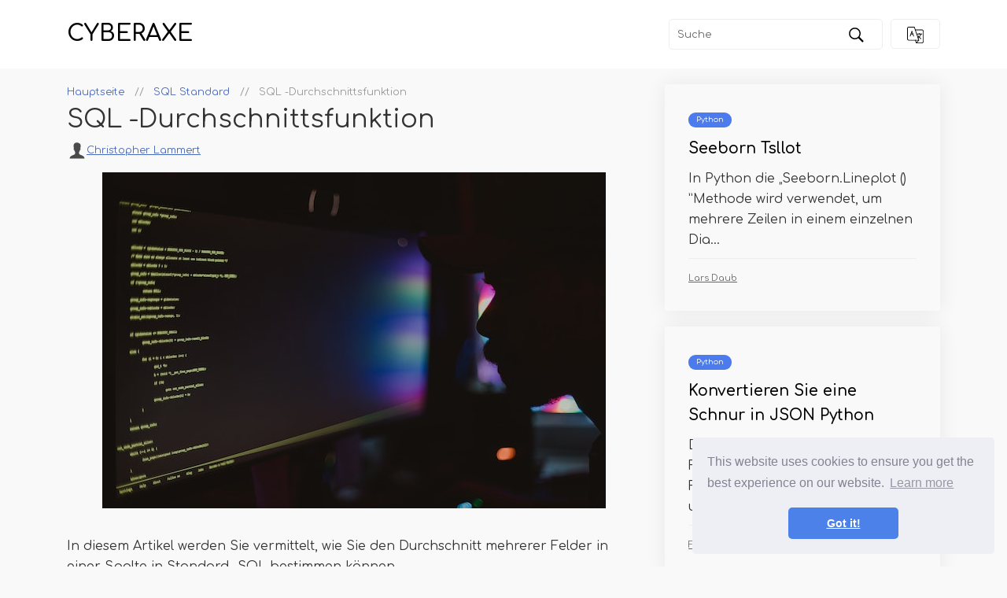

--- FILE ---
content_type: text/html; charset=UTF-8
request_url: https://www.cyberaxe.org/article/sql-average-function
body_size: 4987
content:
<!DOCTYPE html>
    <html lang="de">
    <head>
        <meta charset="utf-8">
    
        <title>SQL -Durchschnittsfunktion | Cyberaxe</title>
        <meta name="description" content="Auf diese Weise können Sie den Durchschnitt mehrerer Felder in einer Spalte in Standard -SQL bestimmen - wobei Sie die durchschnittlichen Eingangswerte mithilfe der ABVG -Funktion berechnen können.">
        <meta property="og:site_name" content="Cyberaxe">
    
                    <meta property="og:type" content="article">
            <meta property="og:title" content="SQL -Durchschnittsfunktion" />
            <meta property="og:description" content="Auf diese Weise können Sie den Durchschnitt mehrerer Felder in einer Spalte in Standard -SQL bestimmen - wobei Sie die durchschnittlichen Eingangswerte mithilfe der ABVG -Funktion berechnen können." />
            <meta property="article:author" content="Christopher Lammert">
            <meta property="article:section" content="SQL Standard">
                        
        <meta name="viewport" content="width=device-width">
    
        <link rel="icon" href="https://cyberaxe.org/storage/img/favicon.png">

        <link rel="stylesheet" href="/assets/artline/css/app.min.css">
        <link rel="stylesheet" href="/assets/artline/css/additional.css">


        <link rel="preconnect" href="https://fonts.googleapis.com">
        <link rel="preconnect" href="https://fonts.gstatic.com" crossorigin>
        <link href="https://fonts.googleapis.com/css2?family=Comfortaa:wght@400;600&display=swap" rel="stylesheet">
        <link href='https://unpkg.com/boxicons@2.0.7/css/boxicons.min.css' rel='stylesheet'>
        <script src="https://cdnjs.cloudflare.com/ajax/libs/tiny-slider/2.9.2/min/tiny-slider.js"></script>

        
        <script data-host="https://www.anltc.cc" data-dnt="false" src="https://www.anltc.cc/js/script.js" id="ZwSg9rf6GA" async defer></script>            </head>
        

<body>

	<header>
		<div class="container">
			<nav class="top-nav">
				<div class="top-nav__logo"><a href="https://www.cyberaxe.org">Cyberaxe</a></div>
				<div class="top-nav__right">

                    <form class="search-form" role="search" method="get" action="https://www.cyberaxe.org/search">
    <input class="search-input" id="search" name="query" type="search" aria-label="Suche" placeholder="Suche" required>
    <button type="submit" class="top-nav__btn">
        <img src="https://cyberaxe.org/storage/img//artline/search.svg" alt="Suche">
    </button>
</form>
					<div class="langs">
						<button type="submit" class="top-nav__btn top-nav__btn--langs">
							<img src="https://cyberaxe.org/storage/img//artline/langs.svg">
						</button>

						<ul class="langs-menu langs-menu--closed">

                                                            <li class="menu-item">
                                    <a href="https://cyberaxe.org/article/sql-average-function" class="nested-list__link">
                                        <img class="flag-img" src="https://cyberaxe.org/storage/img/flags/de.png"
                                            alt="de">
                                    </a>
                                </li>
                                                            <li class="menu-item">
                                    <a href="https://es.cyberaxe.org/article/sql-average-function" class="nested-list__link">
                                        <img class="flag-img" src="https://cyberaxe.org/storage/img/flags/es.png"
                                            alt="es">
                                    </a>
                                </li>
                                                            <li class="menu-item">
                                    <a href="https://fr.cyberaxe.org/article/sql-average-function" class="nested-list__link">
                                        <img class="flag-img" src="https://cyberaxe.org/storage/img/flags/fr.png"
                                            alt="fr">
                                    </a>
                                </li>
                                                            <li class="menu-item">
                                    <a href="https://it.cyberaxe.org/article/sql-average-function" class="nested-list__link">
                                        <img class="flag-img" src="https://cyberaxe.org/storage/img/flags/it.png"
                                            alt="it">
                                    </a>
                                </li>
                                                            <li class="menu-item">
                                    <a href="https://no.cyberaxe.org/article/sql-average-function" class="nested-list__link">
                                        <img class="flag-img" src="https://cyberaxe.org/storage/img/flags/no.png"
                                            alt="no">
                                    </a>
                                </li>
                                                            <li class="menu-item">
                                    <a href="https://pl.cyberaxe.org/article/sql-average-function" class="nested-list__link">
                                        <img class="flag-img" src="https://cyberaxe.org/storage/img/flags/pl.png"
                                            alt="pl">
                                    </a>
                                </li>
                                                            <li class="menu-item">
                                    <a href="https://pt.cyberaxe.org/article/sql-average-function" class="nested-list__link">
                                        <img class="flag-img" src="https://cyberaxe.org/storage/img/flags/pt.png"
                                            alt="pt">
                                    </a>
                                </li>
                            
						</ul>
					</div>
				</div>
			</nav>
		</div>
	</header>

    <div class="rek-block rek-block-header">
            </div>

<div class="container">


    <div class="row">

    <div class="col-xl-8 col-lg-12">
        <div class="article_header">
            <ul class="breadcrumbs bc1" role="menubar" aria-label="breadcrumbs" itemscope
                itemtype="http://schema.org/BreadcrumbList">
                <li itemprop="itemListElement" itemscope itemtype="http://schema.org/ListItem">
                    <a itemprop="url" href="https://www.cyberaxe.org">
                        <span itemprop="name">Hauptseite</span>
                    </a>
                    <meta itemprop="position" content="1" />
                </li>
                <li itemprop="itemListElement" itemscope itemtype="http://schema.org/ListItem">
                    <a itemprop="url" href="https://www.cyberaxe.org/category/sql-standard">
                        <span itemprop="name">SQL Standard</span>
                    </a>
                    <meta itemprop="position" content="2" />
                </li>
                <li itemprop="itemListElement" itemscope itemtype="http://schema.org/ListItem">
                    <span itemprop="name">SQL -Durchschnittsfunktion</span>
                    <meta itemprop="position" content="3" />
                </li> <!-- class="active || current" -->
            </ul>
        </div>

        <h1>SQL -Durchschnittsfunktion</h1>

        <div class="article_author">
            <div class="article_author__icon">
        <svg
                    enable-background="new 0 0 50 50" height="25px" id="Layer_1" version="1.1" viewBox="0 0 50 50"
                    width="25px" xml:space="preserve" xmlns="http://www.w3.org/2000/svg"
                    xmlns:xlink="http://www.w3.org/1999/xlink">
                    <rect fill="none" height="50" width="50" />
                    <path
                        d="M30.933,32.528c-0.146-1.612-0.09-2.737-0.09-4.21c0.73-0.383,2.038-2.825,2.259-4.888c0.574-0.047,1.479-0.607,1.744-2.818  c0.143-1.187-0.425-1.855-0.771-2.065c0.934-2.809,2.874-11.499-3.588-12.397c-0.665-1.168-2.368-1.759-4.581-1.759  c-8.854,0.163-9.922,6.686-7.981,14.156c-0.345,0.21-0.913,0.878-0.771,2.065c0.266,2.211,1.17,2.771,1.744,2.818  c0.22,2.062,1.58,4.505,2.312,4.888c0,1.473,0.055,2.598-0.091,4.21C19.367,37.238,7.546,35.916,7,45h38  C44.455,35.916,32.685,37.238,30.933,32.528z" />
                </svg>
            </div>
            <a href="https://www.cyberaxe.org/author/christopher-lammert">Christopher Lammert</a>
        </div>

        <div class="article-image">
            <img 
            src="https://cyberaxe.org/storage/img/nophoto.jpg"
            alt="SQL -Durchschnittsfunktion">
        </div>

        
        <div class="rek-block rek-block-article">
                    </div>

        <div class="article_content">
            In diesem Artikel werden Sie vermittelt, wie Sie den Durchschnitt mehrerer Felder in einer Spalte in Standard -SQL bestimmen können. <p>SQL AVG -Funktion</p> <p>In Standard -SQL können Sie die durchschnittlichen Eingangswerte mit der AVG -Funktion berechnen. Die Funktionssyntax ist wie unten gezeigt:</p> Avg (<br>[UNTERSCHEIDBAR]<br>Ausdruck<br>)<br>[ÜBER (… )] <p>Die Funktion nimmt Nichtnullwerte an und gibt ihren Durchschnitt zurück. Wenn die Eingabewerte eine NAN enthalten, gibt die Funktion NAN zurück.</p> <p>Im Folgenden finden Sie die Rückgabetypen für die angegebenen Eingangstypen:</p> <ol> <li>Int64 -> float64</li> <li>Numerisch -> numerisch</li> <li>Bignumerisch -> bignumerisch</li> <li>Float64 -> float64</li> </ol> <p>Beachten Sie, dass bei der Eingabe von Int64 -Typen in die AVG -Funktion ein Float64 -Wert zurückgegeben wird.</p> <p>Beispiel Verwendung</p> <p>Dies ist ein Beispiel für die Verwendung der AVG -Funktion.</p> Wählen Sie AVG (x) als Durchschnitt<br>Von unlust ([10,20,30,40,50,60]) als x; <p>Das obige Beispiel verwendet die AVG -Funktion, um die Durchschnittswerte innerhalb eines Arrays zu bestimmen.</p> <p>Der resultierende Wert ist:</p>  <p>Die Funktion gibt NAN zurück, wenn bestimmte Werte vom NAN -Typ sind. Ein Beispiel ist unten gezeigt:</p> Wählen Sie AVG (x) als AVG<br>Von unnafell (['nan']) als x; <p>Es sollte Nan zurückgeben. Beachten Sie jedoch, dass einige Datenbankmotoren einen Fehler zurückgeben können.</p> <p>Beispiel Verwendung II</p> <p>Wir können den Durchschnitt der Datensätze innerhalb einer Spalte mit der AVG -Funktion berechnen. Betrachten Sie die nachstehend gezeigte Beispieltabelle:</p>  <p>Wenn wir den Durchschnitt der Datensätze in der Tabelle des Betrags berechnen möchten, können wir die Abfrage wie unten gezeigt verwenden:</p> Wählen Sie AVG (Betrag) aus der Zahlung; <p>Es sollte den Durchschnitt der Datensätze in der Spalte der Mengen zurückgeben. Die Beispielausgabe ist wie unten gezeigt:</p>  avg<br>--------------------<br>4.2006673312979002<br>(1 Reihe) <p>Sie können den Durchschnitt verschiedener Datensätze mit der Gruppe nach Klausel berechnen, wie in der folgenden Abfrage gezeigt:</p> Wählen Sie Payment_id, AVG (Betrag) aus<br>Von payment_table Group durch payment_id; <p>In diesem Fall können wir das Ergebnis mehrerer Abfragen mit der Gruppe nach Klausel erhalten.</p> <p>Abschluss</p> <p>Dieses Tutorial deckte die AVG -Funktion in Standard -SQL ab, um den Durchschnitt mehrerer Eingangsdatensätze zu bestimmen. </p>
        </div>

        
        <div class="rek-block rek-block-article">
                    </div>

        
        <ul class="prev-next">
                <li class="prev-next__item prev-next__item--left"><a href="https://www.cyberaxe.org/article/best-raspberry-pi-smart-home-software-options">« Beste Raspberry Pi Smart Home -Softwareoptionen</a></li>  
                
                <li class="prev-next__item prev-next__item--right"><a href="https://www.cyberaxe.org/article/pagination-in-bootstrap-5">Paginierung in Bootstrap 5 »</a></li>
            </ul>

<style>
    .prev-next {
        display: flex;
        align-items: center;
        justify-content: space-between;
        margin: 0;
        padding: 20px 0;
        list-style: none;
        gap: 30px;
    }

    .prev-next li {
        max-width: 50%;
    }

    .prev-next__item {
        display: inline-block;
        font-weight: bold;
    }

    .prev-next__item--left {
        text-align: left;
    }

    .prev-next__item--right {
        text-align: right;
    }

    @media(max-width: 768px) {
        .prev-next li {
            max-width: 85%;
        }

        .prev-next__item--left {
            align-self: flex-start;
        }
        
        .prev-next__item--right {
            align-self: flex-end;
        }
        
        .prev-next {
            display: flex;
            flex-direction: column;
        }
    }
</style>    </div>


    
    <div class="col-xl-4">

    <div class="sidebar-news">
        <div class="rek-block rek-block-sidebar">
                    </div>

                    <div class="white-news white-news--article">
                <div class="white-news__cat">
                    <a href="https://www.cyberaxe.org/category/python">Python</a>
                </div>
                <div class="white-news__name">
                    <a href="https://www.cyberaxe.org/article/seaborn-tsplot">Seeborn Tsllot</a>
                </div>
                <div class="white-news__text">
                    In Python die „Seeborn.Lineplot () ”Methode wird verwendet, um mehrere Zeilen in einem einzelnen Dia...
                </div>
                <div class="white-news__author">
                    <a href="https://www.cyberaxe.org/author/lars-daub">Lars Daub</a>
                </div>

            </div>
                    <div class="white-news white-news--article">
                <div class="white-news__cat">
                    <a href="https://www.cyberaxe.org/category/python">Python</a>
                </div>
                <div class="white-news__name">
                    <a href="https://www.cyberaxe.org/article/convert-a-string-to-json-python">Konvertieren Sie eine Schnur in JSON Python</a>
                </div>
                <div class="white-news__text">
                    Das JSON -Modulfunktion, die Funktion „AST“ -Modul oder die Funktion „eval ()“ wird verwendet, um ei...
                </div>
                <div class="white-news__author">
                    <a href="https://www.cyberaxe.org/author/frederik-rodehau">Frederik Rodehau</a>
                </div>

            </div>
                    <div class="white-news white-news--article">
                <div class="white-news__cat">
                    <a href="https://www.cyberaxe.org/category/c-sharp">c scharf</a>
                </div>
                <div class="white-news__name">
                    <a href="https://www.cyberaxe.org/article/what-is-system-io-namespace-in-c">Was ist System.Io Namespace in C#</a>
                </div>
                <div class="white-news__text">
                    System.IO ist ein Namespace im C#, der eine Reihe von Klassen, Strukturen, Aufzählungen und Delegier...
                </div>
                <div class="white-news__author">
                    <a href="https://www.cyberaxe.org/author/mohamed-flore">Mohamed Flore</a>
                </div>

            </div>
            </div>


</div>   
</div>


</div>


<div class="container">
    <div class="my-slider">

                    <div>
    <div>
    <div class="header-news">
        <div class="header-news__cat">
            <a href="https://www.cyberaxe.org/category/python">Python</a>
        </div>
        <div class="header-news__name">
            <a href="https://www.cyberaxe.org/article/python-call-static-method-within-class">Python rufen Sie eine statische Methode innerhalb der Klasse auf</a>
        </div>
        <div class="header-news__author">
            <a href="https://www.cyberaxe.org/author/arved-riermeier">Arved Riermeier</a>
        </div>
    </div>
</div>
</div>
                    <div>
    <div>
    <div class="header-news">
        <div class="header-news__cat">
            <a href="https://www.cyberaxe.org/category/python">Python</a>
        </div>
        <div class="header-news__name">
            <a href="https://www.cyberaxe.org/article/pandas-to-latex">Pandas nach Latex</a>
        </div>
        <div class="header-news__author">
            <a href="https://www.cyberaxe.org/author/fr-chris-frisch">Fr. Chris Frisch</a>
        </div>
    </div>
</div>
</div>
                    <div>
    <div>
    <div class="header-news">
        <div class="header-news__cat">
            <a href="https://www.cyberaxe.org/category/oracle-linux">Oracle Linux</a>
        </div>
        <div class="header-news__name">
            <a href="https://www.cyberaxe.org/article/how-to-install-and-use-oracle-virtualbox-extension-pack">So installieren und verwenden Sie das Oracle VirtualBox -Erweiterungspaket?</a>
        </div>
        <div class="header-news__author">
            <a href="https://www.cyberaxe.org/author/ansgar-radtke">Ansgar Radtke</a>
        </div>
    </div>
</div>
</div>
                    <div>
    <div>
    <div class="header-news">
        <div class="header-news__cat">
            <a href="https://www.cyberaxe.org/category/c">C ++</a>
        </div>
        <div class="header-news__name">
            <a href="https://www.cyberaxe.org/article/array-of-structs-in-c">Array von Strukturen in C ++</a>
        </div>
        <div class="header-news__author">
            <a href="https://www.cyberaxe.org/author/hussein-burkhard">Hussein Burkhard</a>
        </div>
    </div>
</div>
</div>
                    <div>
    <div>
    <div class="header-news">
        <div class="header-news__cat">
            <a href="https://www.cyberaxe.org/category/python">Python</a>
        </div>
        <div class="header-news__name">
            <a href="https://www.cyberaxe.org/article/python-math-exp">Python Math Exp</a>
        </div>
        <div class="header-news__author">
            <a href="https://www.cyberaxe.org/author/christopher-lammert">Christopher Lammert</a>
        </div>
    </div>
</div>
</div>
                    <div>
    <div>
    <div class="header-news">
        <div class="header-news__cat">
            <a href="https://www.cyberaxe.org/category/python">Python</a>
        </div>
        <div class="header-news__name">
            <a href="https://www.cyberaxe.org/article/how-to-unzip-files-in-python">So entpacken Sie Dateien in Python</a>
        </div>
        <div class="header-news__author">
            <a href="https://www.cyberaxe.org/author/gian-eisenlauer">Gian Eisenlauer</a>
        </div>
    </div>
</div>
</div>
                    <div>
    <div>
    <div class="header-news">
        <div class="header-news__cat">
            <a href="https://www.cyberaxe.org/category/python">Python</a>
        </div>
        <div class="header-news__name">
            <a href="https://www.cyberaxe.org/article/matplotlib-bold-text">Matplotlib Fettdruck</a>
        </div>
        <div class="header-news__author">
            <a href="https://www.cyberaxe.org/author/fr-chris-frisch">Fr. Chris Frisch</a>
        </div>
    </div>
</div>
</div>
                    <div>
    <div>
    <div class="header-news">
        <div class="header-news__cat">
            <a href="https://www.cyberaxe.org/category/python">Python</a>
        </div>
        <div class="header-news__name">
            <a href="https://www.cyberaxe.org/article/seaborn-axis-labels">Etiketten der Seeborn -Achse</a>
        </div>
        <div class="header-news__author">
            <a href="https://www.cyberaxe.org/author/mohamed-flore">Mohamed Flore</a>
        </div>
    </div>
</div>
</div>
                    <div>
    <div>
    <div class="header-news">
        <div class="header-news__cat">
            <a href="https://www.cyberaxe.org/category/python">Python</a>
        </div>
        <div class="header-news__name">
            <a href="https://www.cyberaxe.org/article/python-os-mkdir">Python OS Mkdir</a>
        </div>
        <div class="header-news__author">
            <a href="https://www.cyberaxe.org/author/ansgar-radtke">Ansgar Radtke</a>
        </div>
    </div>
</div>
</div>
                    <div>
    <div>
    <div class="header-news">
        <div class="header-news__cat">
            <a href="https://www.cyberaxe.org/category/python">Python</a>
        </div>
        <div class="header-news__name">
            <a href="https://www.cyberaxe.org/article/pandas-readcsv-multiprocessing">Pandas read_csv multiprocessing</a>
        </div>
        <div class="header-news__author">
            <a href="https://www.cyberaxe.org/author/christopher-lammert">Christopher Lammert</a>
        </div>
    </div>
</div>
</div>
        
    </div>
</div>

    <footer>
    <div class="container">
        <div class="footer">
            <div class="footer__about">Eine Seite über das Linux-Betriebssystem. Hier finden Sie viele interessante Artikel und nützliche Ratgeber</div>

            <div class="footer__cats">
                <ul class="sub-menu">
                                            <li class="menu-item"><a href="https://www.cyberaxe.org/category/python">Python</a></li>
                                            <li class="menu-item"><a href="https://www.cyberaxe.org/category/postgresql">PostgreSQL</a></li>
                                            <li class="menu-item"><a href="https://www.cyberaxe.org/category/oracle-linux">Oracle Linux</a></li>
                                            <li class="menu-item"><a href="https://www.cyberaxe.org/category/c">C ++</a></li>
                                            <li class="menu-item"><a href="https://www.cyberaxe.org/category/windows-os">Windows OS</a></li>
                                        </li>
                </ul>
            </div>
            <div class="footer__cats">
                <ul class="sub-menu">
                                            <li class="menu-item"><a href="https://www.cyberaxe.org/category/docker">Docker</a></li>
                                            <li class="menu-item"><a href="https://www.cyberaxe.org/category/c-sharp">c scharf</a></li>
                                            <li class="menu-item"><a href="https://www.cyberaxe.org/category/r">R</a></li>
                                            <li class="menu-item"><a href="https://www.cyberaxe.org/category/oracle-database">Oracle -Datenbank</a></li>
                                        </li>
                    <li class="menu-item"><a href="https://www.cyberaxe.org/all-categories"><b>Alle Kategorien</b></a></li>
                </ul>
            </div>
        </div>
    </div>
</footer>

<script src="/assets/artline/js/app.min.js"></script>


<link rel="stylesheet" type="text/css" href="//cdnjs.cloudflare.com/ajax/libs/cookieconsent2/3.1.0/cookieconsent.min.css" />
<script src="//cdnjs.cloudflare.com/ajax/libs/cookieconsent2/3.1.0/cookieconsent.min.js"></script>
<script>
window.addEventListener("load", function(){
window.cookieconsent.initialise({
	"palette": {
	"popup": {
		"background": "#edeff5",
		"text": "#838391"
	},
	"button": {
		"background": "#4b81e8"
	}
	},
	"theme": "classic",
	"position": "bottom-right"
})});
</script>

<script>
    const images = document.querySelectorAll('img');
    for (let i = 0; i < images.length; i++) {
        images[i].onerror = function() {
            this.src = 'https://cyberaxe.org/storage/img/nophoto.jpg';
        }
    }
</script>


<script defer src="https://static.cloudflareinsights.com/beacon.min.js/vcd15cbe7772f49c399c6a5babf22c1241717689176015" integrity="sha512-ZpsOmlRQV6y907TI0dKBHq9Md29nnaEIPlkf84rnaERnq6zvWvPUqr2ft8M1aS28oN72PdrCzSjY4U6VaAw1EQ==" data-cf-beacon='{"version":"2024.11.0","token":"3367173d15ae4c80848a170b64103ef3","r":1,"server_timing":{"name":{"cfCacheStatus":true,"cfEdge":true,"cfExtPri":true,"cfL4":true,"cfOrigin":true,"cfSpeedBrain":true},"location_startswith":null}}' crossorigin="anonymous"></script>
</body>

</html>

--- FILE ---
content_type: text/css
request_url: https://www.cyberaxe.org/assets/artline/css/additional.css
body_size: -3
content:
.footer-navigation nav {
    display: flex;
    justify-content: center;
    padding: 25px 0;
}

.footer-navigation nav > span {
    background-color: rgb(221, 221, 221);
    font-size: 0.8em;
    border-radius: 5px;
    margin: 0 10px;
    padding: 8px 20px;
    vertical-align: middle;
}

.footer-navigation nav > a {
    border-radius: 5px;
    font-size: .8em;
    margin: 0 10px;
    padding: 8px 20px;
    color: #fff;
    text-decoration: none;
    background-color: #4b7bec;
}

.footer-navigation nav > a:hover {
    background-color: rgba(75,123,236,.7);
}

.header-news {
    background-color: rgba(0, 0, 0, 0.8) !important;
}


.article-image {
    padding: 15px 0;
}

.article-image img {
    margin: 0 auto;
    display: block;
    max-width: 100%;
}

.white-news__name a {
    font-size: 1.3em;
}

.sidebar-news .white-news__name a {
    font-size: 1.2em;
}

@media (min-width: 1200px)
 {
    h1 {
        font-size: 2rem;
    }
 }

--- FILE ---
content_type: application/javascript
request_url: https://www.cyberaxe.org/assets/artline/js/app.min.js
body_size: -16
content:
!function(){"use strict";document.addEventListener("DOMContentLoaded",(function(){if(document.querySelector(".my-slider"))tns({container:".my-slider",controls:!1,nav:!1,gutter:10,autoplayButtonOutput:!1,slideBy:"page",mouseDrag:!0,autoplay:!0,speed:600,swipeAngle:!1,preventScrollOnTouch:"auto",responsive:{640:{items:1,edgePadding:50},700:{items:2},1200:{items:3}}});var e=document.querySelector(".top-nav__btn--langs"),t=document.querySelector(".langs-menu");e.addEventListener("click",(function(e){t.classList.toggle("langs-menu--closed")})),document.addEventListener("click",(function(n){e.contains(n.target)||t.classList.contains("langs-menu--closed")||t.classList.toggle("langs-menu--closed")}))}))}();

--- FILE ---
content_type: image/svg+xml
request_url: https://cyberaxe.org/storage/img//artline/langs.svg
body_size: 200
content:
<svg viewBox="0 0 24 24" xmlns="http://www.w3.org/2000/svg"><path d="M17 20H2.5A2.503 2.503 0 010 17.5v-15C0 1.122 1.122 0 2.5 0h8a.5.5 0 01.473.338l6.5 19A.502.502 0 0117 20zM2.5 1C1.673 1 1 1.673 1 2.5v15c0 .827.673 1.5 1.5 1.5h13.8L10.143 1H2.5z"/><path d="M21.5 24h-8a.5.5 0 01-.468-.324l-1.5-4a.5.5 0 01.936-.352L13.847 23H21.5c.827 0 1.5-.673 1.5-1.5v-15c0-.827-.673-1.5-1.5-1.5H12a.5.5 0 010-1h9.5C22.878 4 24 5.122 24 6.5v15c0 1.378-1.122 2.5-2.5 2.5z"/><path d="M13.5 24a.5.5 0 01-.376-.83l3.5-4a.5.5 0 11.753.659l-3.5 4A.502.502 0 0113.5 24zm-4-10a.499.499 0 01-.471-.332L7 7.987l-2.029 5.681a.5.5 0 01-.942-.336l2.5-7c.142-.398.8-.398.941 0l2.5 7A.5.5 0 019.5 14z"/><path d="M8 11H6a.5.5 0 010-1h2a.5.5 0 010 1zm13.5 0h-7a.5.5 0 010-1h7a.5.5 0 010 1z"/><path d="M17.5 11a.5.5 0 01-.5-.5v-1a.5.5 0 011 0v1a.5.5 0 01-.5.5zM16 17a.498.498 0 01-.29-.907c2.189-1.555 3.79-4.727 3.79-5.592a.5.5 0 011 0c0 1.318-1.927 4.785-4.21 6.408A.507.507 0 0116 17z"/><path d="M20 18a.494.494 0 01-.337-.131c-.363-.332-3.558-3.283-4.126-4.681a.5.5 0 01.926-.376c.409 1.007 2.936 3.459 3.875 4.319A.5.5 0 0120 18z"/></svg>